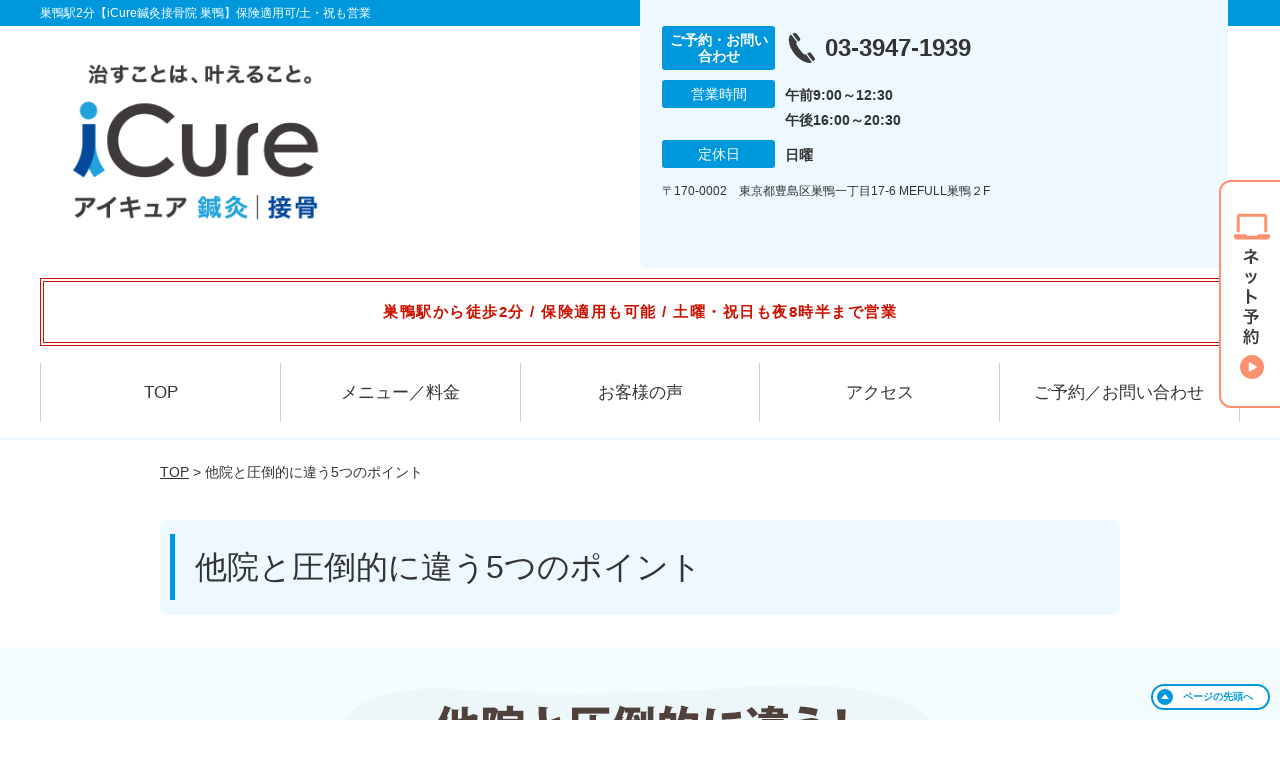

--- FILE ---
content_type: text/html; charset=UTF-8
request_url: https://icure-sugamo.com/strength/post-1615/
body_size: 10850
content:
<!DOCTYPE html>
<!--[if lt IE 7 ]><html class="ie6" lang="ja" prefix="og: http://ogp.me/ns# fb: http://ogp.me/ns/fb# article: http://ogp.me/ns/article#"><![endif]-->
<!--[if IE 7 ]><html class="ie7" lang="ja" prefix="og: http://ogp.me/ns# fb: http://ogp.me/ns/fb# article: http://ogp.me/ns/article#"><![endif]-->
<!--[if IE 8 ]><html class="ie8" lang="ja" prefix="og: http://ogp.me/ns# fb: http://ogp.me/ns/fb# article: http://ogp.me/ns/article#"><![endif]-->
<!--[if IE 9 ]><html class="ie9" lang="ja" prefix="og: http://ogp.me/ns# fb: http://ogp.me/ns/fb# article: http://ogp.me/ns/article#"><![endif]-->
<!--[if (gt IE 9)|!(IE)]><!-->
<html lang="ja" prefix="og: http://ogp.me/ns# fb: http://ogp.me/ns/fb# article: http://ogp.me/ns/article#">
<head>
<meta charset="utf-8">
<meta name="viewport" content="width=device-width,user-scalable=yes">
<meta name="format-detection" content="telephone=no">
<meta http-equiv="Pragma" content="no-cache">
<meta http-equiv="Cache-Control" content="no-cache">
<meta http-equiv="Expires" content="Thu, 01 Dec 1994 16:00:00 GMT">
<meta name="robots" content="noindex,nofollow">

<link rel="shortcut icon" href="https://icure-sugamo.com/wp-content/uploads/2019/09/60deef359c785d8707612d8b9fa3399b.png">

<link rel="apple-touch-icon-precomposed" href="https://icure-sugamo.com/wp-content/uploads/2019/09/60deef359c785d8707612d8b9fa3399b-180x180.png">

<link rel="stylesheet" href="https://icure-sugamo.com/wp-content/themes/selfull/style.css" media="all">

<link rel="stylesheet" href="https://icure-sugamo.com/wp-content/themes/selfull/css/reset.css?20230828" media="all">
<link rel="stylesheet" href="https://icure-sugamo.com/wp-content/themes/selfull/css/layout.css?20230828" media="all">
<link rel="stylesheet" href="https://icure-sugamo.com/wp-content/themes/selfull/css/module.css?20230828" media="all">
<link rel="stylesheet" href="https://icure-sugamo.com/wp-content/themes/selfull/css/page.css?20250131" media="all">
<link rel="stylesheet" href="https://icure-sugamo.com/wp-content/themes/selfull/css/block.css?20230828" media="all">
<link rel="stylesheet" href="https://icure-sugamo.com/wp-content/themes/selfull/css/important.css?20230828" media="all">
<link rel="stylesheet" href="https://icure-sugamo.com/wp-content/themes/selfull/css/print.css?20230828" media="all">


<link rel="stylesheet" href="https://icure-sugamo.com/wp-content/themes/selfull/css/design-themes/theme-dynamic.css?20230828" media="all">
<link rel="stylesheet" href="https://icure-sugamo.com/wp-content/themes/selfull/css/design-themes/design-pagetop.css?20230828" media="all">
<link rel="stylesheet" href="https://icure-sugamo.com/wp-content/themes/selfull/css/design-themes/design-check.css?20230828" media="all">
<link rel="stylesheet" href="https://icure-sugamo.com/wp-content/themes/selfull/css/design-themes/design-menu.css?20230828" media="all">
<link rel="stylesheet" href="https://icure-sugamo.com/wp-content/themes/selfull/css/design-themes/design-heading.css?20230828" media="all">


<style>
.except-more.design-menu-original #global-header #global-header-main-sp #global-header-main-sp-right #menu_btn {
	background-image: url(https://icure-sugamo.com) !important;
}
.except-more.design-menu-original.design-menu-close #global-header #global-header-main-sp #global-header-main-sp-right #menu_btn.close {
	background-image: url(https://icure-sugamo.com) !important;
}
.design-check-original .list-block ul.check li,
.design-check-original .entry-content .editor ul li {
	background-image: url(https://icure-sugamo.com);
	background-size: 20px 20px;
}
</style>

<title>他院と圧倒的に違う5つのポイント | 巣鴨駅2分【iCure鍼灸接骨院 巣鴨】保険適用可/土・祝も営業</title>
<meta name='robots' content='max-image-preview:large' />
<link rel='dns-prefetch' href='//s.w.org' />
		<script type="text/javascript">
			window._wpemojiSettings = {"baseUrl":"https:\/\/s.w.org\/images\/core\/emoji\/13.0.1\/72x72\/","ext":".png","svgUrl":"https:\/\/s.w.org\/images\/core\/emoji\/13.0.1\/svg\/","svgExt":".svg","source":{"concatemoji":"https:\/\/icure-sugamo.com\/wp-includes\/js\/wp-emoji-release.min.js?ver=5.7"}};
			!function(e,a,t){var n,r,o,i=a.createElement("canvas"),p=i.getContext&&i.getContext("2d");function s(e,t){var a=String.fromCharCode;p.clearRect(0,0,i.width,i.height),p.fillText(a.apply(this,e),0,0);e=i.toDataURL();return p.clearRect(0,0,i.width,i.height),p.fillText(a.apply(this,t),0,0),e===i.toDataURL()}function c(e){var t=a.createElement("script");t.src=e,t.defer=t.type="text/javascript",a.getElementsByTagName("head")[0].appendChild(t)}for(o=Array("flag","emoji"),t.supports={everything:!0,everythingExceptFlag:!0},r=0;r<o.length;r++)t.supports[o[r]]=function(e){if(!p||!p.fillText)return!1;switch(p.textBaseline="top",p.font="600 32px Arial",e){case"flag":return s([127987,65039,8205,9895,65039],[127987,65039,8203,9895,65039])?!1:!s([55356,56826,55356,56819],[55356,56826,8203,55356,56819])&&!s([55356,57332,56128,56423,56128,56418,56128,56421,56128,56430,56128,56423,56128,56447],[55356,57332,8203,56128,56423,8203,56128,56418,8203,56128,56421,8203,56128,56430,8203,56128,56423,8203,56128,56447]);case"emoji":return!s([55357,56424,8205,55356,57212],[55357,56424,8203,55356,57212])}return!1}(o[r]),t.supports.everything=t.supports.everything&&t.supports[o[r]],"flag"!==o[r]&&(t.supports.everythingExceptFlag=t.supports.everythingExceptFlag&&t.supports[o[r]]);t.supports.everythingExceptFlag=t.supports.everythingExceptFlag&&!t.supports.flag,t.DOMReady=!1,t.readyCallback=function(){t.DOMReady=!0},t.supports.everything||(n=function(){t.readyCallback()},a.addEventListener?(a.addEventListener("DOMContentLoaded",n,!1),e.addEventListener("load",n,!1)):(e.attachEvent("onload",n),a.attachEvent("onreadystatechange",function(){"complete"===a.readyState&&t.readyCallback()})),(n=t.source||{}).concatemoji?c(n.concatemoji):n.wpemoji&&n.twemoji&&(c(n.twemoji),c(n.wpemoji)))}(window,document,window._wpemojiSettings);
		</script>
		<style type="text/css">
img.wp-smiley,
img.emoji {
	display: inline !important;
	border: none !important;
	box-shadow: none !important;
	height: 1em !important;
	width: 1em !important;
	margin: 0 .07em !important;
	vertical-align: -0.1em !important;
	background: none !important;
	padding: 0 !important;
}
</style>
	<link rel='stylesheet' id='dynamic-css-css'  href='https://icure-sugamo.com/wp-content/themes/selfull/custom-properties.php?ver=5.7' type='text/css' media='all' />
<link rel='stylesheet' id='wp-block-library-css'  href='https://icure-sugamo.com/wp-includes/css/dist/block-library/style.min.css?ver=5.7' type='text/css' media='all' />
<link rel='stylesheet' id='contact-form-7-css'  href='https://icure-sugamo.com/wp-content/plugins/contact-form-7/includes/css/styles.css?ver=4.3' type='text/css' media='all' />
<script type='text/javascript' src='https://icure-sugamo.com/wp-includes/js/jquery/jquery.min.js?ver=3.5.1' id='jquery-core-js'></script>
<script type='text/javascript' src='https://icure-sugamo.com/wp-includes/js/jquery/jquery-migrate.min.js?ver=3.3.2' id='jquery-migrate-js'></script>
<link rel="https://api.w.org/" href="https://icure-sugamo.com/wp-json/" /><link rel="canonical" href="https://icure-sugamo.com/strength/post-1615/" />
<link rel='shortlink' href='https://icure-sugamo.com/?p=1615' />
<link rel="alternate" type="application/json+oembed" href="https://icure-sugamo.com/wp-json/oembed/1.0/embed?url=https%3A%2F%2Ficure-sugamo.com%2Fstrength%2Fpost-1615%2F" />
<link rel="alternate" type="text/xml+oembed" href="https://icure-sugamo.com/wp-json/oembed/1.0/embed?url=https%3A%2F%2Ficure-sugamo.com%2Fstrength%2Fpost-1615%2F&#038;format=xml" />
<meta name="description" content="巣鴨駅すぐの鍼灸接骨院。TVや雑誌などメディア掲載多数！Google口コミ★4.5以上の評価を多くいただいている大手整骨院グループ。土曜・祝日も20:30まで営業。初回無料お試し施術あり。保険適用も可能。">
<meta name="keywords" content="巣鴨,整骨院,鍼灸,整体">
<script type="application/ld+json">{"@context":"https://schema.org","@type":"Article","headline":"他院と圧倒的に違う5つのポイント","mainEntityOfPage":"https://icure-sugamo.com/strength/post-1615/","datePublished":"2019-08-09T15:48:23+09:00","dateModified":"2025-06-21T13:08:10+09:00","author":{"@type":"Person","name":"浜口 大介"}}</script>
<meta property="og:site_name" content="巣鴨駅2分【iCure鍼灸接骨院 巣鴨】保険適用可/土・祝も営業">
<meta property="og:title" content="他院と圧倒的に違う5つのポイント">
<meta property="og:type" content="article">
<meta property="og:url" content="https://icure-sugamo.com/strength/post-1615/">
<meta property="og:image" content="https://icure-sugamo.com/wp-content/uploads/2025/03/14410a6caee5bc3ac65f36201bc3867f.jpg">
<meta name="twitter:card" content="summary_large_image">
<meta name="twitter:title" content="他院と圧倒的に違う5つのポイント">
<meta name="twitter:url" content="https://icure-sugamo.com/strength/post-1615/">
<meta name="twitter:image" content="https://icure-sugamo.com/wp-content/uploads/2025/03/14410a6caee5bc3ac65f36201bc3867f.jpg">
<meta itemprop="image" content="https://icure-sugamo.com/wp-content/uploads/2025/03/14410a6caee5bc3ac65f36201bc3867f.jpg">
<meta name="thumbnail" content="https://icure-sugamo.com/wp-content/uploads/2024/07/aed6ca4a937f47d526adbf26b4cba596.png" />
<link rel="stylesheet" href="https://icure-sugamo.com/wp-content/themes/selfull/css/slick.css?2026012110" media="all">
<script src="https://icure-sugamo.com/wp-content/themes/selfull/js/jquery-1.8.2.min.js"></script>
<script src="https://icure-sugamo.com/wp-content/themes/selfull/js/slick.min.js"></script>

<meta name="google-site-verification" content="mdzHfxgf64MWHYWF8rV3PA8PTdBL53iefXfz75548Ww" />

<!-- Meta Pixel Code -->
<script>
!function(f,b,e,v,n,t,s)
{if(f.fbq)return;n=f.fbq=function(){n.callMethod?
n.callMethod.apply(n,arguments):n.queue.push(arguments)};
if(!f._fbq)f._fbq=n;n.push=n;n.loaded=!0;n.version='2.0';
n.queue=[];t=b.createElement(e);t.async=!0;
t.src=v;s=b.getElementsByTagName(e)[0];
s.parentNode.insertBefore(t,s)}(window, document,'script',
'https://connect.facebook.net/en_US/fbevents.js');
fbq('init', '1746265632955734');
fbq('track', 'PageView');
</script>
<noscript><img height="1" width="1" style="display:none"
src="https://www.facebook.com/tr?id=1746265632955734&ev=PageView&noscript=1"
/></noscript>
<!-- End Meta Pixel Code -->
<!-- Begin Mieruca Embed Code -->
<script type="text/javascript" id="mierucajs">
window.__fid = window.__fid || [];__fid.push([750098481]);
(function() {
function mieruca(){if(typeof window.__fjsld != "undefined") return; window.__fjsld = 1; var fjs = document.createElement('script'); fjs.type = 'text/javascript'; fjs.async = true; fjs.id = "fjssync"; var timestamp = new Date;fjs.src = ('https:' == document.location.protocol ? 'https' : 'http') + '://hm.mieru-ca.com/service/js/mieruca-hm.js?v='+ timestamp.getTime(); var x = document.getElementsByTagName('script')[0]; x.parentNode.insertBefore(fjs, x); };
setTimeout(mieruca, 500); document.readyState != "complete" ? (window.attachEvent ? window.attachEvent("onload", mieruca) : window.addEventListener("load", mieruca, false)) : mieruca();
})();
</script>
<!-- End Mieruca Embed Code -->

<!-- Google Tag Manager -->
<script>(function(w,d,s,l,i){w[l]=w[l]||[];w[l].push({'gtm.start':
new Date().getTime(),event:'gtm.js'});var f=d.getElementsByTagName(s)[0],
j=d.createElement(s),dl=l!='dataLayer'?'&l='+l:'';j.async=true;j.src=
'https://www.googletagmanager.com/gtm.js?id='+i+dl;f.parentNode.insertBefore(j,f);
})(window,document,'script','dataLayer','GTM-MGZCKZK');</script>
<!-- End Google Tag Manager -->
<style>/* -------- 休業告知 -------- */

#global-header #announcement {
  font-weight: normal;
  background: none;
  border: none;

  color: #cc1100; /* 文字色 */
  font-weight: bold; /* 太字 */
  font-size: 15px; /* -- 文字サイズ -- */
  line-height: 1.9; /* -- 行間 -- */
  letter-spacing: 0.1em; /* -- 文字間 -- */
  font-feature-settings: "palt"; /* -- 自動文字詰め -- */

  border-width: 4px; /* 枠線の太さ */
  border-style: double; /* 枠線のスタイル（solid,double,dotted,dashed） */
  border-color: #cc1100; /* 枠線の色 */

  padding: 16px 3%; /* 余白 */
  background-color: #ffffff; /* 背景色 */
}</style>
</head>

<body id="site-design-dynamic" class="single-column except-more site-color-blue site-color-2-none design-h1-01 design-h2-04 design-h3-04 design-h4-04 design-pagetop-11 design-menu design-menu-06 design-check-01 site-font-gothic strength">
<div id="fb-root"></div>
<script>
let facebookLazyLoadReady = false;
const handleFacebookLazyLoad = function() {
	if (!facebookLazyLoadReady) {
		facebookLazyLoadReady = true;
		return;
	}
	console.log('facebookLazyLoaded');
	(function(d, s, id) {
		var js, fjs = d.getElementsByTagName(s)[0];
		if (d.getElementById(id)) return;
		js = d.createElement(s); js.id = id;
		js.src = "//connect.facebook.net/ja_JP/sdk.js#xfbml=1&version=v2.4";
		fjs.parentNode.insertBefore(js, fjs);
	}(document, 'script', 'facebook-jssdk'));
	window.removeEventListener('scroll', handleFacebookLazyLoad);
}
window.addEventListener('scroll', handleFacebookLazyLoad);
</script>
<div id="site">
  <header id="global-header" role="banner" class="">

									<p class="site-title"><span class="inner">巣鴨駅2分【iCure鍼灸接骨院 巣鴨】保険適用可/土・祝も営業</span></p>
					
					<div class="inner">
        <div id="global-header-main-pc">

          					
  					<div id="global-header-main-pc-left">
  						<p class="logo"><a href="https://icure-sugamo.com/"><img src="https://icure-sugamo.com/wp-content/uploads/2025/11/ad8c58aa0f4fb9ac9657d6257c871ddd.png" alt="アイキュアロゴ画像" loading="lazy"></a></p>
  					</div>
  					<div id="global-header-main-pc-right">
  						<p class="tel"><span class="tel-text">ご予約・お問い合わせ</span><span class="tel-number">03-3947-1939</span></p>
  						<div class="info">
  							<dl>
  								<dt>営業時間</dt>
                  <dd>
                    <span>午前9:00～12:30</span>    								<span>午後16:00～20:30</span>    								                  </dd>
  							</dl>
                                  <dl>
                    <dt>定休日</dt>
                    <dd><span>日曜</span></dd>
                  </dl>
                  						</div>
  						<div class="address">
  							<p class="address">〒170-0002　東京都豊島区巣鴨一丁目17-6 MEFULL巣鴨２F</p>
  						</div>
  					</div>
          
        </div>
      </div>
		
		<div class="inner">
			<div id="global-header-main-sp" class="clearfix fixed-set">
				<div id="global-header-main-sp-left">
										<p class="logo"><a href="https://icure-sugamo.com/"><img src="https://icure-sugamo.com/wp-content/uploads/2025/11/ad8c58aa0f4fb9ac9657d6257c871ddd.png" title="iCure鍼灸接骨院 巣鴨" alt="アイキュアロゴ画像" width="635" height="236"></a></p>
				</div>
				<div id="global-header-main-sp-right">
          <span id="menu_btn" class="hover"></span>
          <!--
					<a href="tel:0339471939" class="tel" ><span>電話をかける</span></a>
          -->
				</div>
			</div>
		</div>

		<div class="inner">
							<p id="announcement">巣鴨駅から徒歩2分 / 保険適用も可能 / 土曜・祝日も夜8時半まで営業</p>
					</div><!-- / .inner -->

    <div id="sp-menu">
      <div id="sp-menu-contents">
			</div>
      <div id="sp-menu-lightbox"></div>
    </div>

					<nav id="global-nav-pc" class="fixed-set" role="navigation">
				<div class="nav-wrapper">
					<div class="nav-primary">
						<div class="menu-%e3%82%b0%e3%83%ad%e3%83%bc%e3%83%90%e3%83%ab%e3%83%a1%e3%83%8b%e3%83%a5%e3%83%bc-container"><ul id="menu-%e3%82%b0%e3%83%ad%e3%83%bc%e3%83%90%e3%83%ab%e3%83%a1%e3%83%8b%e3%83%a5%e3%83%bc" class="menu"><li id="menu-item-1587" class="menu-item menu-item-type-post_type menu-item-object-page menu-item-home menu-item-1587"><a href="https://icure-sugamo.com/">TOP</a></li>
<li id="menu-item-3393" class="menu-item menu-item-type-post_type menu-item-object-page menu-item-3393"><a href="https://icure-sugamo.com/post-3382/">メニュー／料金</a></li>
<li id="menu-item-1590" class="menu-item menu-item-type-post_type menu-item-object-page menu-item-1590"><a href="https://icure-sugamo.com/voice/">お客様の声</a></li>
<li id="menu-item-1576" class="menu-item menu-item-type-post_type menu-item-object-page menu-item-1576"><a href="https://icure-sugamo.com/access/">アクセス</a></li>
<li id="menu-item-1591" class="menu-item menu-item-type-post_type menu-item-object-page menu-item-1591"><a href="https://icure-sugamo.com/contact/">ご予約／お問い合わせ</a></li>
</ul></div>					</div>
				</div>
			</nav>
		

									<div id="global-nav-sp" class="fixed space0" role="navigation">
																<div id="ff-sp-contents" class="ff-sp-contents-original-1">
							<a class="" href="https://coubic.com/icure-reserve/531107/book?_ga=2.193139821.1357613917.1664928885-217661721.1657253543" target="_blank">
                <img src="https://icure-sugamo.com/wp-content/uploads/2025/12/0c0cea182d27a44e11aab6cf2806e20f.png" alt="初回限定 自費メニュー無料" loading="lazy">
							</a>
						</div>
									</div><!-- / #global-nav-sp-->
						</header><!-- / #global-header -->

	<div id="sp-modal">
		<div class="sp-modal-head">
			<div class="close-btn">
				<img src="https://theme.selfull.jp/images/common/sp-modal-close-btn.png" alt="閉じる" loading="lazy">
			</div>
		</div>
		<div class="sp-modal-main">
			<div class="sp-modal-main-line">
													<p class="mb-10"><img src="https://theme.selfull.jp/images/common/sp-modal-line-img-01.png" alt="24時間受付 LINE予約の流れ" width="541" height="254" loading="lazy"></p>
					<p class="mb-10"><img src="https://theme.selfull.jp/images/common/sp-modal-line-img-02.png" alt="まずは下のボタンから当院を友だち追加してください" width="541" height="67" loading="lazy"></p>
					<a href="" target="_blank"><img src="https://theme.selfull.jp/images/common/sp-modal-line-btn.png" alt="LINEで友達追加する" width="541" height="86" loading="lazy"></a>
					<p class="txt-c">（LINEの友だち追加画面が開きます）</p>

					<div class="line-info">
						<p>友達に追加が完了したら、LINEのトーク画面より<br>
							「HPを見たのですが～」とメッセージをお送りください。</p>
						<p>ご予約の際は</p>
						<p><span class="color05">■</span> <span class="bold">希望のご予約日時</span><br>
							（第3希望までいただけると予約がスムーズです）<br>
							<span class="color05">■</span> <span class="bold">お名前と電話番号</span><br>
							<span class="color05">■</span> <span class="bold">お悩みの症状</span></p>
						<p>の３点をお送りください。</p>
					</div>
							</div>

			<div class="sp-modal-main-tel">
													<h2><img src="https://icure-sugamo.com/wp-content/uploads/2025/11/ad8c58aa0f4fb9ac9657d6257c871ddd.png" title="iCure鍼灸接骨院 巣鴨" alt="アイキュアロゴ画像" loading="lazy"></h2>

					<dl class="date">
						<dt>営業時間</dt>
						<dd>午前9:00～12:30</dd>						<dd>午後16:00～20:30</dd>											</dl>
					<dl class="date">
						<dt>定休日</dt>
						<dd>日曜</dd>
					</dl>

					<a href="tel:0339471939" class="tel tel-sp hover" ><span>電話をかける</span></a>
					<p class="txt-c">（03-3947-1939に発信します）</p>

					<div class="tel-flow">
						<h2>ご予約の流れ</h2>
						<div class="comment-item comment-item-right clearfix">
							<p>お電話ありがとうございます、<br>iCure鍼灸接骨院 巣鴨でございます。</p>
							<div class="img"><img src="https://theme.selfull.jp/images/common/sp-modal-tel-img-01.png" alt="予約の流れ" loading="lazy"></div>
						</div>
						<p>と電話に出ますので、</p>
						<div class="comment-item clearfix">
							<p>ホームページを見たのですが、<br>予約をお願いします。</p>
							<div class="img"><img src="https://theme.selfull.jp/images/common/sp-modal-tel-img-02.png" alt="予約の流れ" loading="lazy"></div>
						</div>
						<p class="mb-20">とお伝えください。</p>
						<p><span class="color03">■</span> <span class="bold">お名前（フルネーム）</span><br>
							<span class="color03">■</span> <span class="bold">ご予約の日</span><br>
							<span class="color03">■</span> <span class="bold">ご連絡がつくお電話番号</span><br>
							<span class="color03">■</span> <span class="bold">一番気になるお身体の状態・症状</span></p>
						<p>をお伺いいたします。</p>
					</div>
				


			</div>
		</div>
	</div>

	
			<div class="breadcrumb">
			<div class="inner"><a href="https://icure-sugamo.com">TOP</a> &gt;

				
											他院と圧倒的に違う5つのポイント					
							</div>
		</div>
	
	<div id="contents">
		<main id="main" role="main">

	<article id="id-1615" class="type-page">
				
			<header class="entry-header">
				<h1>他院と圧倒的に違う5つのポイント</h1>
			</header><!-- .entry-header -->

			<div class="entry-content">
				<div class="editor"></div>
						<div class="surround-block parts-item surround-6970ab59eb420566211278 " style="background-color:#F4FCFE;">
			<h2 class="parts-item txt-c">
		<picture>
			<source srcset="https://icure-sugamo.com/wp-content/uploads/2019/08/5points.png" media="(max-width: 600px)" width="639" height="244">
			<img src="https://icure-sugamo.com/wp-content/uploads/2019/08/5points.png" alt="他院と圧倒的に違う5つのポイント" width="639" height="244" loading="lazy">
		</picture>
	</h2>
		<h3 class="parts-item txt-c">
		<picture>
			<source srcset="https://icure-sugamo.com/wp-content/uploads/2019/08/fa0f01d61c5d0e5b9f5f2bea6c2f8332-3.png" media="(max-width: 600px)" width="640" height="197">
			<img src="https://icure-sugamo.com/wp-content/uploads/2019/08/fa0f01d61c5d0e5b9f5f2bea6c2f8332-3.png" alt="全国30店舗以上を展開。大手整骨院グループなので安心できるから" width="640" height="197" loading="lazy">
		</picture>
	</h3>
		<div class="img-block parts-item txt-m">
				<picture>
			<source srcset="https://icure-sugamo.com/wp-content/uploads/2019/08/9d58abcdac515135570dc93d88e98844.png" media="(max-width: 600px)" width="640" height="400">
			<img src="https://icure-sugamo.com/wp-content/uploads/2019/08/9d58abcdac515135570dc93d88e98844.png" alt="内観写真" width="640" height="400" loading="lazy">
		</picture>
			</div>
		<div class="text-block parts-item"><p style="text-align: center;">大手口コミサイトでNo. 1を獲得する実力院。</p>
<p style="text-align: center;">その技術の高さが評判になり、関東・関西を中心に30店舗以上を展開する大手整骨院グループなので安心です。</p>
<p style="text-align: center;">
</div>
		<h3 class="parts-item txt-c">
		<picture>
			<source srcset="https://icure-sugamo.com/wp-content/uploads/2022/12/fe9b159a9d010cf36caa67ec7b662124.png" media="(max-width: 600px)" width="640" height="197">
			<img src="https://icure-sugamo.com/wp-content/uploads/2022/12/fe9b159a9d010cf36caa67ec7b662124.png" alt="女性に大人気のデザイナーズ空間。キレイな院内でくつろげるから" width="640" height="197" loading="lazy">
		</picture>
	</h3>
		<div class="img-block parts-item txt-m">
				<picture>
			<source srcset="https://icure-sugamo.com/wp-content/uploads/2019/08/b4475c65c332936802d7bbd16fb6071c.png" media="(max-width: 600px)" width="640" height="400">
			<img src="https://icure-sugamo.com/wp-content/uploads/2019/08/b4475c65c332936802d7bbd16fb6071c.png" alt="院内写真" width="640" height="400" loading="lazy">
		</picture>
			</div>
		<div class="text-block parts-item"><p style="text-align: center;">多くの方に心地よく施術を受けていただくために、まるでオシャレな美容室のようなデザイナーズ空間になっております。</p>
<p style="text-align: center;">ベッドに横たわった時にライトが眩しくないよう考え抜かれた照明、リラックスできるよう五感に働きかける音響など、細部までこだわった空間が女性を中心に多くのお客様に人気です。</p>
<p style="text-align: center;">
</div>
		<h3 class="parts-item txt-c">
		<picture>
			<source srcset="https://icure-sugamo.com/wp-content/uploads/2022/12/ef57b9dd9b284651f07d5d973e17e238.png" media="(max-width: 600px)" width="640" height="197">
			<img src="https://icure-sugamo.com/wp-content/uploads/2022/12/ef57b9dd9b284651f07d5d973e17e238.png" alt="スタッフ全員が国家資格を保有。骨格と筋肉の専門家で安心できるから" width="640" height="197" loading="lazy">
		</picture>
	</h3>
		<div class="img-block parts-item txt-m">
				<picture>
			<source srcset="https://icure-sugamo.com/wp-content/uploads/2021/12/357271682975cc029068126f21fdf51d.jpg" media="(max-width: 600px)" width="640" height="367">
			<img src="https://icure-sugamo.com/wp-content/uploads/2021/12/357271682975cc029068126f21fdf51d.jpg" alt="集合写真" width="640" height="367" loading="lazy">
		</picture>
			</div>
		<div class="text-block parts-item"><p style="text-align: center;">「柔道整復師・鍼灸師」の国家資格をスタッフ全員が保有しているため、安心して施術を受けていただくことが可能。</p>
<p style="text-align: center;">骨格と筋肉の専門家が行う施術なので、リラクゼーションのような一時的なコリの緩和ではなく、痛みやコリの根本から改善を期待できます。</p>
<p style="text-align: center;">
</div>
		<h3 class="parts-item txt-c">
		<picture>
			<source srcset="https://icure-sugamo.com/wp-content/uploads/2022/12/8a6382078440f64c3f507475380e38e1.png" media="(max-width: 600px)" width="640" height="197">
			<img src="https://icure-sugamo.com/wp-content/uploads/2022/12/8a6382078440f64c3f507475380e38e1.png" alt="通いやすい立地と営業時間。夜も20時半までやっているから" width="640" height="197" loading="lazy">
		</picture>
	</h3>
		<div class="img-block parts-item txt-m">
				<picture>
			<source srcset="https://icure-sugamo.com/wp-content/uploads/2022/03/sejutu-5-640x333.jpg" media="(max-width: 600px)" width="640" height="333">
			<img src="https://icure-sugamo.com/wp-content/uploads/2022/03/sejutu-5.jpg" alt="施術の写真" width="960" height="500" loading="lazy">
		</picture>
			</div>
		<div class="text-block parts-item"><p style="text-align: center;">巣鴨駅から徒歩2分の好立地。<br />
土曜・祝日も営業しております。</p>
<p style="text-align: center;">夜は20時半までやっているので、お仕事帰りにもお気軽にご来院ください。</p>
</div>
		<h3 class="parts-item txt-c">
		<picture>
			<source srcset="https://icure-sugamo.com/wp-content/uploads/2019/08/715dd81d397f83662af845863876a62c-1.png" media="(max-width: 600px)" width="640" height="197">
			<img src="https://icure-sugamo.com/wp-content/uploads/2019/08/715dd81d397f83662af845863876a62c-1.png" alt="全国でのべ6万人が来院特殊な骨格矯正で幅広い症状に対応できるから" width="640" height="197" loading="lazy">
		</picture>
	</h3>
		<div class="img-block parts-item txt-m">
				<picture>
			<source srcset="https://icure-sugamo.com/wp-content/uploads/2019/08/be2d00aa2c672bf44c2f43244ad3fdf2.jpg" media="(max-width: 600px)" width="640" height="427">
			<img src="https://icure-sugamo.com/wp-content/uploads/2019/08/be2d00aa2c672bf44c2f43244ad3fdf2.jpg" alt="受付写真" width="640" height="427" loading="lazy">
		</picture>
			</div>
		<div class="text-block parts-item"><p style="text-align: center;">肩こり・腰痛はもちろん、どんな症状にも対応できる特殊な骨格矯正が評判を呼び、</p>
<p style="text-align: center;">iCure(アイキュア)鍼灸接骨院では、全国でのべ6万人のお客様が施術を受けています。</p>
<p style="text-align: center;">あなたも人気の骨格矯正を試してみませんか？</p>
</div>
		</div><!-- .surround-block -->
				</div><!-- .entry-content --> 

			</article>


</main><!-- #main -->
<aside id="side" role="complementary">
			<ul class="side-bnr ">
			        <li>
          <a href="https://i-cure.co.jp/" target="_blank">            <img src="https://icure-sugamo.com/wp-content/uploads/2025/01/d9eb8d9088a7c2976de4035d82ff8775.png" width="320" height="150" loading="lazy" alt="">
          </a>        </li>
      			        <li>
                      <img src="https://icure-sugamo.com/wp-content/uploads/2023/11/916428d862d58a43e92f2c747a8e647f.png" width="320" height="150" loading="lazy" alt="">
                  </li>
      					</ul>
	
	
	
	
	
	<div class="side-nav sp-set">
		<h2 class="side-nav-title">メニュー</h2>
		<div class="menu-%e3%82%b5%e3%82%a4%e3%83%89%ef%bc%86%e3%83%95%e3%83%83%e3%82%bf%e3%83%bc-container"><ul id="menu-%e3%82%b5%e3%82%a4%e3%83%89%ef%bc%86%e3%83%95%e3%83%83%e3%82%bf%e3%83%bc" class="menu"><li id="menu-item-1580" class="menu-item menu-item-type-post_type menu-item-object-page menu-item-home menu-item-1580"><a href="https://icure-sugamo.com/">TOP</a></li>
<li id="menu-item-1581" class="menu-item menu-item-type-post_type menu-item-object-page menu-item-1581"><a href="https://icure-sugamo.com/staff/">スタッフ紹介</a></li>
<li id="menu-item-3392" class="menu-item menu-item-type-post_type menu-item-object-page menu-item-3392"><a href="https://icure-sugamo.com/post-3382/">メニュー／料金</a></li>
<li id="menu-item-1583" class="menu-item menu-item-type-post_type menu-item-object-page menu-item-1583"><a href="https://icure-sugamo.com/faq/">よくあるご質問</a></li>
<li id="menu-item-1582" class="menu-item menu-item-type-post_type menu-item-object-page menu-item-1582"><a href="https://icure-sugamo.com/access/">アクセス</a></li>
<li id="menu-item-1578" class="menu-item menu-item-type-post_type menu-item-object-page menu-item-1578"><a href="https://icure-sugamo.com/voice/">お客様の声</a></li>
<li id="menu-item-1584" class="menu-item menu-item-type-post_type menu-item-object-page menu-item-1584"><a href="https://icure-sugamo.com/contact/">ご予約／お問い合わせ</a></li>
<li id="menu-item-3145" class="menu-item menu-item-type-post_type menu-item-object-page menu-item-3145"><a href="https://icure-sugamo.com/post-3142/">交通事故専門施術</a></li>
<li id="menu-item-3108" class="menu-item menu-item-type-post_type menu-item-object-page menu-item-3108"><a href="https://icure-sugamo.com/post-3104/">運営会社</a></li>
<li id="menu-item-3314" class="menu-item menu-item-type-post_type menu-item-object-page menu-item-3314"><a href="https://icure-sugamo.com/post-3313/">鍼灸</a></li>
<li id="menu-item-1579" class="menu-item menu-item-type-post_type menu-item-object-page menu-item-1579"><a href="https://icure-sugamo.com/sitemap/">サイトマップ</a></li>
</ul></div>	</div><!-- / .side-nav -->

			<ul class="side-bnr ">
			        <li>
          <a href="https://joa-tumor47.jp/" target="_blank">            <img src="https://icure-sugamo.com/wp-content/uploads/2023/11/doctor.png" width="320" height="150" loading="lazy" alt="ドクター交通事故はこちら">
          </a>        </li>
      			        <li>
          <a href="https://oue-c-clinic.com/media/" target="_blank">            <img src="https://icure-sugamo.com/wp-content/uploads/2023/11/Photo_23-10-23-23-09-52.751.png" width="320" height="150" loading="lazy" alt="事故治療ナビはこちら">
          </a>        </li>
      					</ul>
	
	

								<div class="side-nav sp-set">
				<h2 class="side-nav-title">症状別メニュー</h2>
				<ul>
											<li><a href="https://icure-sugamo.com/symptomscat/post-3357/">自律神経失調症</a></li>
											<li><a href="https://icure-sugamo.com/symptomscat/post-3368/">頸肩腕症候群</a></li>
											<li><a href="https://icure-sugamo.com/symptomscat/post-3366/">耳鳴り</a></li>
											<li><a href="https://icure-sugamo.com/symptomscat/post-3367/">めまい</a></li>
											<li><a href="https://icure-sugamo.com/symptomscat/post-3245/">脊柱管狭窄症</a></li>
											<li><a href="https://icure-sugamo.com/symptomscat/post-3246/">四十肩・五十肩</a></li>
											<li><a href="https://icure-sugamo.com/symptomscat/post-3244/">腱鞘炎</a></li>
											<li><a href="https://icure-sugamo.com/symptomscat/post-3110/">頚椎ヘルニア</a></li>
											<li><a href="https://icure-sugamo.com/symptomscat/post-3111/">腰椎ヘルニア</a></li>
											<li><a href="https://icure-sugamo.com/symptomscat/post-3112/">猫背</a></li>
											<li><a href="https://icure-sugamo.com/symptomscat/post-3113/">ストレートネック</a></li>
											<li><a href="https://icure-sugamo.com/symptomscat/post-3114/">寝違え</a></li>
											<li><a href="https://icure-sugamo.com/symptomscat/post-3115/">ぎっくり腰</a></li>
											<li><a href="https://icure-sugamo.com/symptomscat/post-2472/">坐骨神経痛</a></li>
											<li><a href="https://icure-sugamo.com/symptomscat/post-2382/">膝痛</a></li>
											<li><a href="https://icure-sugamo.com/symptomscat/post-2318/">頭痛</a></li>
											<li><a href="https://icure-sugamo.com/symptomscat/post-2206/">腰痛</a></li>
											<li><a href="https://icure-sugamo.com/symptomscat/post-2087/">肩こり</a></li>
									</ul>
			</div><!-- / .side-nav -->
					
		
	
								
								</aside><!-- / #side -->
</div><!-- / #contents -->


	<footer id="global-footer" class=" " role="contentinfo">

									<p id="pagetop" class=" "><a class="scroll hover" href="#site"><span>ページの<br>先頭へ</span></a></p>
					
		<div class="site-info" style="background-image: url('https://icure-sugamo.com/wp-content/uploads/2021/12/2R9A0418.jpg');">
			<div class="container">
					<div class="site-info__inner">
							<figure>
									<a href="https://icure-sugamo.com/"><img src="https://icure-sugamo.com/wp-content/uploads/2025/11/ad8c58aa0f4fb9ac9657d6257c871ddd.png" alt="iCure鍼灸接骨院 巣鴨" rel="home" loading="lazy"></a>
							</figure>
							<div class="address">
									<p class="address">〒170-0002　東京都豊島区巣鴨一丁目17-6 MEFULL巣鴨２F</p>
							</div>
							<div class="phone">
									<p class="tel"><a href="tel:0339471939"><span class="tel-number">03-3947-1939</span></a></p>
							</div>
					</div>
			</div>
		</div>
					<div class="map-footer">
				<div class="googlemap"><iframe src="https://www.google.com/maps/embed?pb=!1m18!1m12!1m3!1d3238.7311500972914!2d139.73642107579!3d35.73282997257071!2m3!1f0!2f0!3f0!3m2!1i1024!2i768!4f13.1!3m3!1m2!1s0x60188d105af61529%3A0x21df6b469a34fb00!2zaUN1cmUo44Ki44Kk44Kt44Ol44KiKemNvOeBuOaOpemqqOmZoiDlt6PptKg!5e0!3m2!1sja!2sjp!4v1733458382445!5m2!1sja!2sjp" width="600" height="450" style="border:0;" allowfullscreen="" loading="lazy" referrerpolicy="no-referrer-when-downgrade"></iframe></div>
			</div>
				<div id="global-footer-nav">
			<div class="menu-01-pc">
	<div class="inner">
    <div class="menu-01-pc-main">
            <div class="menu-01-pc-center">
        <h2 class="nav-title">メニュー</h2>
        <div class="nav-list">
          <div class="menu-%e3%82%b5%e3%82%a4%e3%83%89%ef%bc%86%e3%83%95%e3%83%83%e3%82%bf%e3%83%bc-container"><ul id="menu-%e3%82%b5%e3%82%a4%e3%83%89%ef%bc%86%e3%83%95%e3%83%83%e3%82%bf%e3%83%bc-1" class="menu"><li class="menu-item menu-item-type-post_type menu-item-object-page menu-item-home menu-item-1580"><a href="https://icure-sugamo.com/">TOP</a></li>
<li class="menu-item menu-item-type-post_type menu-item-object-page menu-item-1581"><a href="https://icure-sugamo.com/staff/">スタッフ紹介</a></li>
<li class="menu-item menu-item-type-post_type menu-item-object-page menu-item-3392"><a href="https://icure-sugamo.com/post-3382/">メニュー／料金</a></li>
<li class="menu-item menu-item-type-post_type menu-item-object-page menu-item-1583"><a href="https://icure-sugamo.com/faq/">よくあるご質問</a></li>
<li class="menu-item menu-item-type-post_type menu-item-object-page menu-item-1582"><a href="https://icure-sugamo.com/access/">アクセス</a></li>
<li class="menu-item menu-item-type-post_type menu-item-object-page menu-item-1578"><a href="https://icure-sugamo.com/voice/">お客様の声</a></li>
<li class="menu-item menu-item-type-post_type menu-item-object-page menu-item-1584"><a href="https://icure-sugamo.com/contact/">ご予約／お問い合わせ</a></li>
<li class="menu-item menu-item-type-post_type menu-item-object-page menu-item-3145"><a href="https://icure-sugamo.com/post-3142/">交通事故専門施術</a></li>
<li class="menu-item menu-item-type-post_type menu-item-object-page menu-item-3108"><a href="https://icure-sugamo.com/post-3104/">運営会社</a></li>
<li class="menu-item menu-item-type-post_type menu-item-object-page menu-item-3314"><a href="https://icure-sugamo.com/post-3313/">鍼灸</a></li>
<li class="menu-item menu-item-type-post_type menu-item-object-page menu-item-1579"><a href="https://icure-sugamo.com/sitemap/">サイトマップ</a></li>
</ul></div>        </div>
        
                    <h2 class="nav-title">症状別メニュー</h2>
            <div class="nav-list">
              <ul>
                                  <li><a href="https://icure-sugamo.com/symptomscat/post-3357/">自律神経失調症</a></li>
                                  <li><a href="https://icure-sugamo.com/symptomscat/post-3368/">頸肩腕症候群</a></li>
                                  <li><a href="https://icure-sugamo.com/symptomscat/post-3366/">耳鳴り</a></li>
                                  <li><a href="https://icure-sugamo.com/symptomscat/post-3367/">めまい</a></li>
                                  <li><a href="https://icure-sugamo.com/symptomscat/post-3245/">脊柱管狭窄症</a></li>
                                  <li><a href="https://icure-sugamo.com/symptomscat/post-3246/">四十肩・五十肩</a></li>
                                  <li><a href="https://icure-sugamo.com/symptomscat/post-3244/">腱鞘炎</a></li>
                                  <li><a href="https://icure-sugamo.com/symptomscat/post-3110/">頚椎ヘルニア</a></li>
                                  <li><a href="https://icure-sugamo.com/symptomscat/post-3111/">腰椎ヘルニア</a></li>
                                  <li><a href="https://icure-sugamo.com/symptomscat/post-3112/">猫背</a></li>
                                  <li><a href="https://icure-sugamo.com/symptomscat/post-3113/">ストレートネック</a></li>
                                  <li><a href="https://icure-sugamo.com/symptomscat/post-3114/">寝違え</a></li>
                                  <li><a href="https://icure-sugamo.com/symptomscat/post-3115/">ぎっくり腰</a></li>
                                  <li><a href="https://icure-sugamo.com/symptomscat/post-2472/">坐骨神経痛</a></li>
                                  <li><a href="https://icure-sugamo.com/symptomscat/post-2382/">膝痛</a></li>
                                  <li><a href="https://icure-sugamo.com/symptomscat/post-2318/">頭痛</a></li>
                                  <li><a href="https://icure-sugamo.com/symptomscat/post-2206/">腰痛</a></li>
                                  <li><a href="https://icure-sugamo.com/symptomscat/post-2087/">肩こり</a></li>
                              </ul>
            </div>
                    
              </div>
      
      
          </div>
	
		<div class="menu-01-pc-sub">
  		<div class="menu-01-pc-bottom">
                  <ul class="menu-bnr">
            <li><a href="https://i-cure.co.jp/" target="_blank"><img src="https://icure-sugamo.com/wp-content/uploads/2025/01/d9eb8d9088a7c2976de4035d82ff8775.png" alt=""></a></li>            <li><img src="https://icure-sugamo.com/wp-content/uploads/2023/11/916428d862d58a43e92f2c747a8e647f.png" alt=""></li>                      </ul>
                      </div>
      
  		<div class="menu-01-pc-bottom">
                  <ul class="menu-bnr">
            <li><a href="https://joa-tumor47.jp/" target="_blank"><img src="https://icure-sugamo.com/wp-content/uploads/2023/11/doctor.png" alt="ドクター交通事故はこちら"></a></li>            <li><a href="https://oue-c-clinic.com/media/" target="_blank"><img src="https://icure-sugamo.com/wp-content/uploads/2023/11/Photo_23-10-23-23-09-52.751.png" alt="事故治療ナビはこちら"></a></li>                      </ul>
              </div>
      
  		<div class="menu-01-pc-bottom">
        
              </div>
		</div>
	</div>
</div>			<p class="copyright"><small>Copyright(c) iCure鍼灸接骨院 巣鴨 All Rights Reserved.</small></p>
		</div><!-- / #global-footer-nav -->
	</footer>


</div><!-- /#site -->

		<div class="contact-fixed">
		<div class="contact-fixed__inner">
      
                  <a class="contact-fixed__booking cta_pc" href="https://coubic.com/icure-reserve/531107/book" target="_blank">
            <img class="hidden-mobile hover" src="https://theme.selfull.jp/images/common/dynamic-booking.png" alt="お問い合わせボタン">
          </a>
                
      
      		</div>
	</div>




<div id="window-size-check"></div>

<!--[if lt IE 9]><script src="http://html5shiv.googlecode.com/svn/trunk/html5.js"></script><![endif]-->
<script defer src="https://icure-sugamo.com/wp-content/themes/selfull/js/common.js?20230510_2"></script>

<script type='text/javascript' src='https://icure-sugamo.com/wp-content/plugins/contact-form-7/includes/js/jquery.form.min.js?ver=3.51.0-2014.06.20' id='jquery-form-js'></script>
<script type='text/javascript' id='contact-form-7-js-extra'>
/* <![CDATA[ */
var _wpcf7 = {"loaderUrl":"https:\/\/icure-sugamo.com\/wp-content\/plugins\/contact-form-7\/images\/ajax-loader.gif","sending":"\u9001\u4fe1\u4e2d ..."};
/* ]]> */
</script>
<script type='text/javascript' src='https://icure-sugamo.com/wp-content/plugins/contact-form-7/includes/js/scripts.js?ver=4.3' id='contact-form-7-js'></script>
<script type='text/javascript' src='https://icure-sugamo.com/wp-includes/js/wp-embed.min.js?ver=5.7' id='wp-embed-js'></script>
<!-- Google Tag Manager (noscript) -->
<noscript><iframe src="https://www.googletagmanager.com/ns.html?id=GTM-MGZCKZK"
height="0" width="0" style="display:none;visibility:hidden"></iframe></noscript>
<!-- End Google Tag Manager (noscript) --></body></html>


--- FILE ---
content_type: text/css
request_url: https://icure-sugamo.com/wp-content/themes/selfull/css/print.css?20230828
body_size: -143
content:
/*
Theme Name: CT
*/


/* ///////////////////////////////////////////////////////////////////

print

/////////////////////////////////////////////////////////////////// */


@media print {
	body {
		background: none !important;
		color: #000000;
	}
	#site {
		background: none !important;
	}
	a {
		text-decoration: none;
	}
}


--- FILE ---
content_type: text/plain
request_url: https://www.google-analytics.com/j/collect?v=1&_v=j102&a=1161556178&t=pageview&_s=1&dl=https%3A%2F%2Ficure-sugamo.com%2Fstrength%2Fpost-1615%2F&ul=en-us%40posix&dt=%E4%BB%96%E9%99%A2%E3%81%A8%E5%9C%A7%E5%80%92%E7%9A%84%E3%81%AB%E9%81%95%E3%81%865%E3%81%A4%E3%81%AE%E3%83%9D%E3%82%A4%E3%83%B3%E3%83%88%20%7C%20%E5%B7%A3%E9%B4%A8%E9%A7%852%E5%88%86%E3%80%90iCure%E9%8D%BC%E7%81%B8%E6%8E%A5%E9%AA%A8%E9%99%A2%20%E5%B7%A3%E9%B4%A8%E3%80%91%E4%BF%9D%E9%99%BA%E9%81%A9%E7%94%A8%E5%8F%AF%2F%E5%9C%9F%E3%83%BB%E7%A5%9D%E3%82%82%E5%96%B6%E6%A5%AD&sr=1280x720&vp=1280x720&_u=YGDACEABBAAAACAAI~&jid=149371865&gjid=321131889&cid=970712757.1768991580&tid=UA-218085696-1&_gid=362206583.1768991580&_r=1&_slc=1&gtm=45He61g1n81MGZCKZKv856560781za200zd856560781&gcd=13l3l3l3l1l1&dma=0&tag_exp=103116026~103200004~104527907~104528501~104684208~104684211~105391253~115938465~115938468~116682875~116992597~117025848~117041587~117091819&z=2060688053
body_size: -829
content:
2,cG-RGTXFK73BL